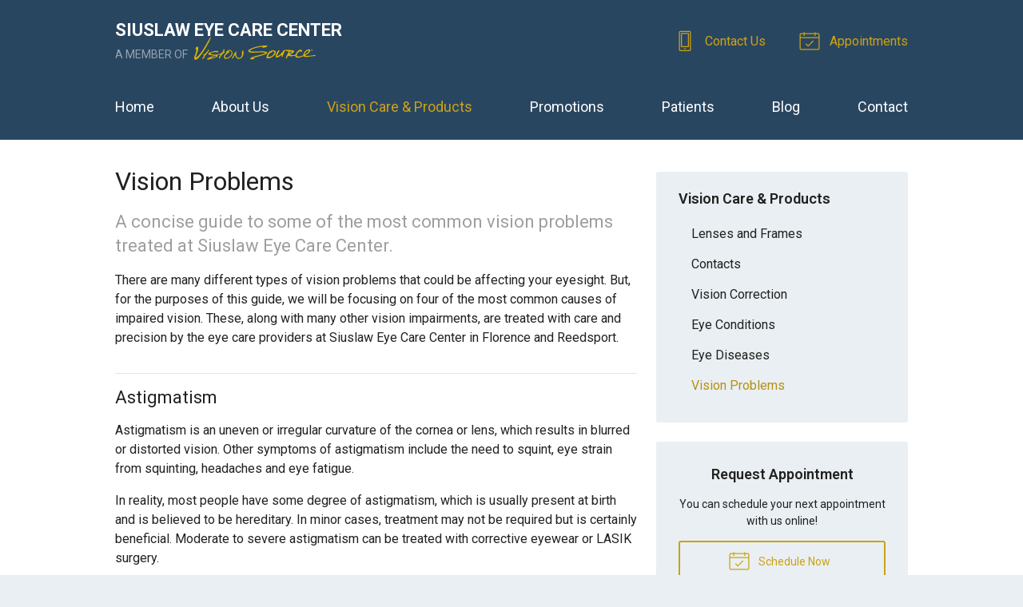

--- FILE ---
content_type: text/plain
request_url: https://www.google-analytics.com/j/collect?v=1&_v=j102&a=1338652318&t=pageview&_s=1&dl=https%3A%2F%2Fflorenceeyeclinic.com%2Fvision-care-products%2Fvision-problems%2F&ul=en-us%40posix&dt=Vision%20Problems%20Treated%20at%20Siuslaw%20Eye%20Care%20Center%20in%20Florence%20and%20Reedsport%20OR&sr=1280x720&vp=1280x720&_u=IEBAAEABAAAAACAAI~&jid=553338546&gjid=1980836145&cid=1056735622.1767854176&tid=UA-113346267-1&_gid=1042997435.1767854176&_r=1&_slc=1&z=727538436
body_size: -837
content:
2,cG-S1LFPY5XF6